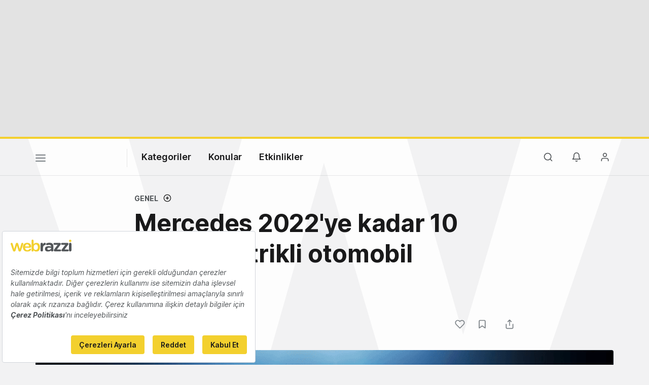

--- FILE ---
content_type: text/html; charset=utf-8
request_url: https://www.google.com/recaptcha/api2/aframe
body_size: 265
content:
<!DOCTYPE HTML><html><head><meta http-equiv="content-type" content="text/html; charset=UTF-8"></head><body><script nonce="2IFT4GsHVoZcVRecmLX8rA">/** Anti-fraud and anti-abuse applications only. See google.com/recaptcha */ try{var clients={'sodar':'https://pagead2.googlesyndication.com/pagead/sodar?'};window.addEventListener("message",function(a){try{if(a.source===window.parent){var b=JSON.parse(a.data);var c=clients[b['id']];if(c){var d=document.createElement('img');d.src=c+b['params']+'&rc='+(localStorage.getItem("rc::a")?sessionStorage.getItem("rc::b"):"");window.document.body.appendChild(d);sessionStorage.setItem("rc::e",parseInt(sessionStorage.getItem("rc::e")||0)+1);localStorage.setItem("rc::h",'1768854785443');}}}catch(b){}});window.parent.postMessage("_grecaptcha_ready", "*");}catch(b){}</script></body></html>

--- FILE ---
content_type: text/plain; charset=utf-8
request_url: https://events.getsitectrl.com/api/v1/events
body_size: 557
content:
{"id":"66f5fd825c900c87","user_id":"66f5fd825ca5c912","time":1768854784370,"token":"1768854784.62fd7240411790b1d83cd2ddf40d71ba.340bda2616f0baca9e9eca988b0629b1","geo":{"ip":"3.148.189.47","geopath":"147015:147763:220321:","geoname_id":4509177,"longitude":-83.0061,"latitude":39.9625,"postal_code":"43215","city":"Columbus","region":"Ohio","state_code":"OH","country":"United States","country_code":"US","timezone":"America/New_York"},"ua":{"platform":"Desktop","os":"Mac OS","os_family":"Mac OS X","os_version":"10.15.7","browser":"Other","browser_family":"ClaudeBot","browser_version":"1.0","device":"Spider","device_brand":"Spider","device_model":"Desktop"},"utm":{}}